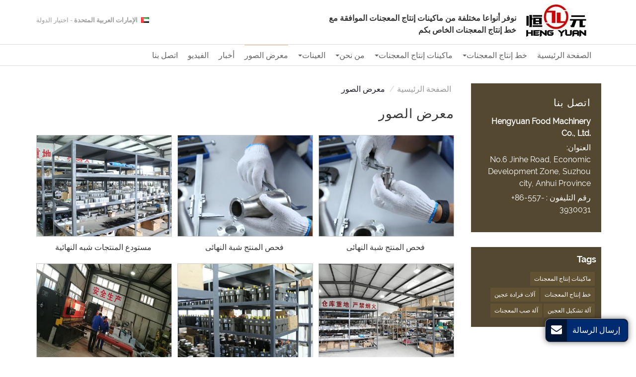

--- FILE ---
content_type: text/html
request_url: http://hyfoodmachines.com/gallery.html
body_size: 4974
content:
<!doctype html>
<html lang="AR">
<head>
<meta charset="utf-8">
<meta name="language" content="ar">
<meta name="referrer" content="always">
<meta name="viewport" content="width=device-width, initial-scale=1">   
<meta property="og:title" content="معرض الصور| مورد ماكينات إنتاج المعجنات | Hengyuan" />
<meta property="og:type" content="website" />
<meta property="og:url" content="http://hyfoodmachines.com/gallery.html" />
<meta property="og:description" content="تمتلك شركة Hengyuan خبرة تتعدى 10 سنوات فى تصنيع ماكينات إنتاج المعجنات، فتقدم شركة Hengyuan لعملاءها آلات لأنتاج المعجنات ذات جودة عالية وخط لإنتاج المعجنات" />

<title>معرض الصور| مورد ماكينات إنتاج المعجنات | Hengyuan</title>
<meta name="keywords" content="ماكينات إنتاج المعجنات, خط إنتاج المعجنات, آلات فرادة عجين , آلة تشكيل العجين, آلة صب المعجنات" />
<meta name="description" content="تمتلك شركة Hengyuan خبرة تتعدى 10 سنوات فى تصنيع ماكينات إنتاج المعجنات، فتقدم شركة Hengyuan لعملاءها آلات لأنتاج المعجنات ذات جودة عالية وخط لإنتاج المعجنات" /> 
<link rel="alternate" type="application/rss+xml" href="/sitemap.xml" />
<link rel="alternate" type="application/rss+xml" href="/rss.xml" />
<link type="text/css" href="bootstrap-3.3.4/css/bootstrap.min.css" rel="stylesheet" />
<link type="text/css" href="css/font-awesome.min.css" rel="stylesheet" />
<link type="text/css" href="css/responsive.css" rel="stylesheet" />
<link type="text/css" href="css/magnific-popup.css" rel="stylesheet"/> 
<link type="text/css" href="css/slider.css" rel="stylesheet"/>
<link type="text/css" href="videojs/videocss.css" rel="stylesheet"/>
<link rel="stylesheet" href="http://etwvideoae5.com/js/hls/plyr.css">
<meta http-equiv="x-dns-prefetch-control" content="on" />
<link rel="dns-prefetch" href="http://etwsa17.com" /> 
</head>

<body>
<div class="gridContainer clearfix">
  <div id="header">
    <div id="headerin">
 <div id="etw_logo"><a href="index.html"><img src="images/logo.jpg" alt="Hengyuan Food Machinery Co., Ltd." /></a><span>نوفر أنواعا مختلفة من ماكينات إنتاج المعجنات الموافقة مع
        خط إنتاج المعجنات الخاص بكم
        </span></div>      <div id="etw_language" onClick="showcountryselector();"> <img src="flag/ae.jpg" /> <a href="#"><strong>الإمارات العربية المتحدة</strong> - اختيار الدولة</a> </div>
    </div> 
    <div class="clear"></div> 
    <div class="top-nav">
      <nav class="navbar navbar-default">
        <div class="container-fluid">
          <div class="navbar-header">
            <button type="button" class="navbar-toggle collapsed" data-toggle="collapse" data-target="#bs-example-navbar-collapse-1" aria-expanded="false">
            <div class="icon-reorder"></div>
            </button>
          </div>
          <div class="collapse navbar-collapse" id="bs-example-navbar-collapse-1">
            <ul class="nav navbar-nav">
              <li><a href="/">الصفحة الرئيسية</a></li>
              <li class="dropdown"><a href="1-food-processing-line.html" class="dropdown-toggle" data-toggle="dropdown" role="button" aria-haspopup="true" aria-expanded="false">خط إنتاج المعجنات<span class="caret"></span></a>
               <ul class="dropdown-menu row" id="menu-items">  
               
               </ul>
              </li>   
              <li class="dropdown"><a href="2-food-machines.html" class="dropdown-toggle" data-toggle="dropdown" role="button" aria-haspopup="true" aria-expanded="false">ماكينات إنتاج المعجنات<span class="caret"></span></a> 
<ul class="dropdown-menu row" id="menu-items1"> 
 </ul>
              </li>   <li class="dropdown"><a href="what-we-do.html" class="dropdown-toggle" data-toggle="dropdown" role="button" aria-haspopup="true" aria-expanded="false">من نحن<span class="caret"></span></a>
               <ul class="dropdown-menu" > 
              <li><a href="what-we-do.html">ماذا نفعل</a></li>
              <li><a href="certificate.html">الشهادات</a></li> 
             
</ul>
              </li>  
              <li class="dropdown"><a href="examples.html" class="dropdown-toggle" data-toggle="dropdown" role="button" aria-haspopup="true" aria-expanded="false">العينات<span class="caret"></span></a>
               <ul class="dropdown-menu" > 
              <li><a href="ethiopian-bread-bun-production-line.html">اشترى الزبون الإثيوبي خط إنتاج الخبز</a></li>
              <li><a href="philippine-pizza-forming-bakery-line.html">اشترى العميل الفلبيني خط إنتاج الخبز</a></li>
              <li><a href="mongolian-pastry-making-machine.html">اشترى الزبون المنغولي ماكينة صنع المعجنات المورقة</a></li>
              <li><a href="shanghai-steamed-bun-machine-line.html">اشترى العميل من شانغهاي خط إنتاج الخبز الصيني المحشي</a></li> 
             </ul>
              </li>  
              <li><a href="gallery.html" class="dq">معرض الصور</a></li>  
              <li><a href="exhibition.html">أخبار</a></li> 
              <li><a href="video.html">الفيديو</a></li>
<li><a href="contact.html">اتصل بنا</a></li>
            </ul>
          </div>
        </div>
      </nav>
    </div>
    <div class="clear"></div>
  </div>
  <div class="clear"></div>  
  <div id="container">   
    <div id="etw_content">
    
    <div id="etw_right">
        <div id="etw_producttitle">
          <ol>
            <li><a href="index.html">الصفحة الرئيسية</a></li> 
            <li>معرض الصور</li>
          </ol>
        </div>
        <div class="clear"></div>
        <div id="etw_instruction">  
          <div class="js-gallery-wrap">  
            <content>   
<div class="etw_hometitle"><div itemprop="name">معرض الصور</div></div>  
<div class="etw_photo etw_pic3">
<ul> 

 <li><figure><a href="about/gallery_21.jpg"><img title="فحص المنتج شبة النهائى" src="about/gallery_21b.jpg" /></a></figure><span>فحص المنتج شبة النهائى</span></li>
 <li><figure><a href="about/gallery_22.jpg"><img title="فحص المنتج شبة النهائى" src="about/gallery_22b.jpg" /></a></figure><span>فحص المنتج شبة النهائى</span></li>

 <li><figure><a href="about/gallery_04.jpg"><img title="مستودع المنتجات شبه النهائية" src="about/gallery_04b.jpg" /></a></figure><span>مستودع المنتجات شبه النهائية</span></li> 
 <li><figure><a href="about/gallery_05.jpg"><img title="مستودع المنتجات شبه النهائية" src="about/gallery_05b.jpg" /></a></figure><span>مستودع المنتجات شبه النهائية</span></li> 
 <li><figure><a href="about/gallery_06.jpg"><img title="مستودع المنتجات شبه النهائية" src="about/gallery_06b.jpg" /></a></figure><span>مستودع المنتجات شبه النهائية</span></li> 

 <li><figure><a href="about/gallery_03.jpg"><img title="معدات الإنتاج" src="about/gallery_03b.jpg" /></a></figure><span>معدات الإنتاج</span></li> 
  <li><figure><a href="about/gallery_07.jpg"><img title="تجميع وتركيب المنتجات" src="about/gallery_07b.jpg" /></a></figure><span>تجميع وتركيب المنتجات</span></li> 
 <li><figure><a href="about/gallery_23.jpg"><img title="تجميع وتركيب المنتجات" src="about/gallery_23b.jpg" /></a></figure><span>تجميع وتركيب المنتجات</span></li>
 <li><figure><a href="about/gallery_24.jpg"><img title="تجميع وتركيب المنتجات" src="about/gallery_24b.jpg" /></a></figure><span>تجميع وتركيب المنتجات</span></li>
 <li><figure><a href="about/gallery_08.jpg"><img title="صالة عرض المنتجات" src="about/gallery_08b.jpg" /></a></figure><span>صالة عرض المنتجات</span></li> 
 <li><figure><a href="about/gallery_09.jpg"><img title="صالة عرض المنتجات" src="about/gallery_09b.jpg" /></a></figure><span>صالة عرض المنتجات</span></li> 
 <li><figure><a href="about/gallery_10.jpg"><img title="صالة عرض المنتجات" src="about/gallery_10b.jpg" /></a></figure><span>صالة عرض المنتجات</span></li> 
 <li><figure><a href="about/gallery_11.jpg"><img title="صالة عرض المنتجات" src="about/gallery_11b.jpg" /></a></figure><span>صالة عرض المنتجات</span></li> 
<li><figure><a href="about/gallery_12.jpg"><img title="التحميل للشحن" src="about/gallery_12b.jpg" /></a></figure><span>التحميل للشحن</span></li> 
 <li><figure><a href="about/gallery_13.jpg"><img title="التحميل للشحن" src="about/gallery_13b.jpg" /></a></figure><span>التحميل للشحن</span></li> 

 <li><figure><a href="about/gallery_01.jpg"><img title="المكتب" src="about/gallery_01b.jpg" /></a></figure><span>المكتب</span></li> 
 <li><figure><a href="about/gallery_02.jpg"><img title="المكتب" src="about/gallery_02b.jpg" /></a></figure><span>المكتب</span></li> 
 <li><figure><a href="about/gallery_14.jpg"><img title="صور لمجموعة من العملاء الأجانب" src="about/gallery_14b.jpg" /></a></figure><span>صور لمجموعة من العملاء الأجانب</span></li> 
 <li><figure><a href="about/gallery_15.jpg"><img title="صور لمجموعة من العملاء الأجانب" src="about/gallery_15b.jpg" /></a></figure><span>صور لمجموعة من العملاء الأجانب</span></li>
 <li><figure><a href="about/gallery_16.jpg"><img title="المعرض" src="about/gallery_16b.jpg" /></a></figure><span>المعرض</span></li>
 <li><figure><a href="about/gallery_17.jpg"><img title="المعرض" src="about/gallery_17b.jpg" /></a></figure><span>المعرض</span></li>
 <li><figure><a href="about/gallery_18.jpg"><img title="المعرض" src="about/gallery_18b.jpg" /></a></figure><span>المعرض</span></li>
 <li><figure><a href="about/gallery_19.jpg"><img title="المعرض" src="about/gallery_19b.jpg" /></a></figure><span>المعرض</span></li>
 <li><figure><a href="about/gallery_20.jpg"><img title="المعرض" src="about/gallery_20b.jpg" /></a></figure><span>المعرض</span></li>
</ul>
 </div>
     
            </content>
          </div>
        </div>
      </div>
    <div id="etw_sidebar"> 
    <div class="etw_contactin">  
    <div class="etw_hometitle"><a href="contact.html">اتصل بنا</a></div>
    <div class="etw_contact">
    <p class="c_name"><strong dir="ltr">Hengyuan Food Machinery Co., Ltd.</strong></p> 
    <p> العنوان: <br> No.6 Jinhe Road, Economic Development Zone, Suzhou city, Anhui Province</p>

<p>رقم التليفون : <a href="tel:+86-557-3930031" dir="ltr">+86-557-3930031</a></p>

   </div> 
    </div>
  <div class="clear"></div>    
       <div id="tags"><div id="tags_title">Tags</div><a class="tags_1">ماكينات إنتاج المعجنات</a><a class="tags_2"> خط إنتاج المعجنات</a><a class="tags_3"> آلات فرادة عجين </a><a class="tags_4"> آلة تشكيل العجين</a><a class="tags_5"> آلة صب المعجنات</a></div>
    </div>
    <div class="clear"></div> 
  </div>    
    <div class="clear"></div> 
  </div>
  <div class="clear" id="etwclear"></div>
  <div id="footer">
    <div id="etw_footin"> 
      <div id="etw_homefooter"><a href="index.html">الصفحة الرئيسية</a>  <a href="1-food-processing-line.html">خط إنتاج المعجنات</a>  <a href="2-food-machines.html">ماكينات إنتاج المعجنات</a>  <a href="what-we-do.html">من نحن</a> <a href="examples.html">العينات</a>  <a href="gallery.html">معرض الصور</a> <a href="exhibition.html">أخبار</a><a href="video.html">الفيديو</a> <a href="contact.html">اتصل بنا</a></div>
      <div class="clear"></div>
      <div class="bottomlogo"><img src="images/bottombg.jpg" /></div> <div class="clear"></div>
      </div>
      <div id="otherlink"></div>
      <div class="clear"></div>
      <div id="etw_coper">
        <coperright><a id="coper" title="Supported by ETW International Inc. USA" target="blank" href="http://www.etwinternational.com/">Supported by ETW International Inc. USA</a></coperright>
    </div>
      <div class="clear"></div>
  </div>
</div>
<script type="text/javascript" src="http://etwsa17.com/public/static/js/jquery-1.10.0.min.js"></script>  
<script type="text/javascript" src="bootstrap-3.3.4/js/bootstrap.min.js"></script> 
<script type="text/javascript">
var chat_param = new Object();
chat_param.jsqid = 20220; //计数器编号，务必改成对应客户的计数器号
chat_param.chatid = 6859; //询盘编号，务必改成对应客户的询盘号
chat_param.lan = 'ae'; //语言
chat_param.ShowFooterIcon = 1; //1, 文字显示方式,不等于1, 图片显示方式
chat_param.rssUrl = 'rss.xml'; //RSS链接, 默认为: add/rss
chat_param.sitemapUrl = 'sitemap.html'; //sitemap链接, 默认为: add/sitemap
jQuery(document).ready(function() {
    jQuery.getScript('http://etwsa17.com/serverFile/chat/2015/chat.2015.js',function() {
        jQuery.getScript('http://etwsa17.com/serverFile/chat/2015/top.2015.js',function() {
            etw_init(chat_param);
            SetInquiryForm('floatchatiframe2011', '90%', '500');
            Get_Google_Analytics('UA-127418269-2');
            jQuery.getScript("https://etwinternational.ae/public/world/js/etwcloudglobe.min.js",function() {
                chat_param.title = "اختيار دولتكم"; //标题
                ETWCountrySelector(chat_param);
            });
        })
    })
});
</script>
<script type="text/javascript" src="http://etwsa17.com/public/static/js/vue.min.js"></script>
<script type="text/javascript" src="http://etwsa17.com/public/static/js/etw_public_data.js"></script>
<script type="text/javascript" src="http://etwsa17.com/public/static/layer/layer.js"></script>
<script type="text/javascript">
    //展会
	//var chat_param = new Object(); 
	chat_param.width = 300; //弹出层宽度
	chat_param.height = 350; //弹出层宽度
    Showexhdata(chat_param);
</script>  
<script type="text/javascript" src="js/jquery.magnific-popup.min.js"></script> 

<script type="text/javascript" src="js/comm.js"></script> 
<script type="text/javascript" src="http://etwsa17.com/public/static/js/md.js"></script>
<script type="text/javascript" src="js/jquery.magnific-popup.min.js"></script> 
<script src="http://etwvideoae5.com/js/hls/plyr.js"></script> 
<script src="http://etwvideoae5.com/js/hls/hls.light.min.js"></script> 
<script src="http://etwvideoae5.com/js/hls/main.min.js"></script> 
<script type="text/javascript">
    jQuery(document).ready(function () {
      jQuery(".etw_video a,.home_video a").magnificPopup({
        mainClass: 'video_pop-up',
        items: {
          src: '<div id="my_video-wrap"><div class="inner_video-wrap"><video id="my_video" controls preload="auto"></video></div></div>',
          type: 'inline'
        },
        closeMarkup: '<button title="" type="button" class="mfp-close">&#215;</button>',
        fixedContentPos: true,
        closeOnBgClick: false,
        verticalFit: true,
        preloader: false,
        callbacks: {
          open: function () {
            etwvp.init('#my_video','ae/szhengyuan/products_ae','hyfoodmachines.com');
          },
          close: function () { 
          }
        }
      }); 
    });
  </script>   
 <script type="text/javascript" src="http://etwsa17.com/public/static/js/shield.js"></script>
 
 <script>
 ETWWebShield(chat_param);
 </script>
</body>
</html>


--- FILE ---
content_type: text/html; charset=UTF-8
request_url: https://etwinternational.ae/index.php?{web/api}/get_lan&chatid=6859&jsqid=20220&callback=countryselectordata
body_size: 271
content:
countryselectordata({"langlist":[{"website":"hyfoodmachine.com","name":"English","img":"us.jpg"},{"website":"hyfoodmachines.com","name":"\u0627\u0644\u0639\u0631\u0628\u064a\u0629","img":"ae.jpg"},{"website":"hyfoodmachine.my","name":"Bahasa Malaysia","img":"my.jpg"},{"website":"hyfood-machine.com","name":"\u0e20\u0e32\u0e29\u0e32\u0e44\u0e17\u0e22","img":"th.jpg"},{"website":"hyfoodmachine.id","name":"Indonesia","img":"ind.jpg"}]})

--- FILE ---
content_type: text/css
request_url: http://hyfoodmachines.com/css/responsive.css
body_size: 13154
content:
@charset "utf-8";
@font-face{font-weight:400;font-style:normal;font-family:fontawesome;src:url(//:) format("no404"),url(../font-awesome/fontawesome-webfont.woff) format("woff"),url(../font-awesome/fontawesome-webfont.ttf) format("truetype")}  

@font-face{font-weight:400;font-style:normal;font-family:Raleway Bold;src:url(//:) format("no404"),url(../font/Raleway-Bold.woff) format("woff"),url(../font/Raleway-Bold.ttf) format("truetype")} 
@font-face{font-weight:400;font-style:normal;font-family:Raleway Regular;src:url(//:) format("no404"),url(../font/Raleway-Regular.woff) format("woff"),url(../font/Raleway-Regular.ttf) format("truetype")} 
@font-face{font-weight:400;font-style:normal;font-family:Raleway Medium;src:url(//:) format("no404"),url(../font/Raleway-Medium.woff) format("woff"),url(../font/Raleway-Medium.ttf) format("truetype")}   
@font-face{font-weight:400;font-style:normal;font-family:Montserrat Regular;src:url(//:) format("no404"),url(../font/Montserrat-Regular.woff) format("woff"),url(../font/Montserrat-Regular.ttf) format("truetype")}  

/*base*/
img,object{max-width:100%}
img{-ms-interpolation-mode:bicubic;border:0}
body{color:#363636;font-size:16px;line-height:24px;clear:both;font-family:Raleway Regular;background:#fff; direction:rtl;}
*,li,ol,ul{margin:0;padding:0}
li,ol,ul{float:right;list-style:none}
a{color:#291d5a;blr:expression(this.onFocus=this.blur())}
a:hover{color:#291d5a}
a:focus{outline:0}
a,a:focus,a:hover{text-decoration:none}
.clear{clear:both;margin:0;padding:0;height:0;font-size:0;line-height:0;width:0}
h2{line-height:25px;padding:25px 0 20px 0;font-size:26px;color:#333; font-family:Raleway Bold;margin:0; letter-spacing:1px}
h2 span{display:block;font-size:18px;color:#888; padding-top:5px; font-family:Raleway Regular; text-transform:none}
h3{display:block;margin:0;padding:0;font-size:16px;line-height:20px;color:#888; font-family:Raleway Bold;  padding-bottom:20px;} 

.etw_hometitle{line-height:25px;padding:25px 0 20px 0;font-size:26px;color:#333; font-family:Raleway Bold; letter-spacing:1px}
.table{margin:5px 0 0;width:100%}
.table-responsive{margin-bottom:30px}
table,td{border:1px solid #ccc!important}
.table>tbody>tr{background-color:#fff}
.table>tbody>tr:nth-of-type(odd){background-color:#fff}
.table-hover>tbody>tr:hover,.table>tbody>tr:nth-of-type(odd):hover{background-color:#eee}
.table .top{ font-family: Raleway Medium!important;}
.table>tbody>tr>td{vertical-align:middle;padding:8px;}
.table img{display:block;margin:5px auto;max-width:120px; float:left}
.table>tbody>tr>td u.inquiry:after{ float:left;!important;  margin:2px 0!important}
p{margin:0;padding:0 0 16px}
#chatbox{padding:0!important;border:none!important}
hr{border-top:1px dashed #ccc;margin:10px 0 15px;display:block;clear:both} 
inquiry,u.inquiry {text-decoration: none; color:#666}
u.inquiry:after{content:"INQUIRY"; display:inline-block;background:#236fc3;border-radius: 2px;color:#fff;text-align: center;line-height: 1;padding:4px 10px;font-size: 12px; margin:0; float:left}
u.inquiry:hover:after{ background:#f20000} 
#etw_top{position:fixed;width:45px;height:45px;left:35px;bottom:150px;text-align:center;border-radius:4px;background:rgba(227,6,19,.9);z-index:100;cursor:pointer; color:#fff; font-weight:700; line-height:35px;padding-top:10px;}
#etw_top a{color:#fff} 
#etw_top:hover{padding-top:8px; transition:all ease-in-out .3s;-moz-transition:all ease-in-out .3s;-webkit-transition:all ease-in-out .3s;-o-transition:all ease-in-out .3s;-ms-transition:all ease-in-out .3s;background:#000; } 
.review{font-size:16px;color:#291d5a}
.top{ padding-top:15px;} 
.tops{ padding:10px 0 0 0;} 
.brief,.relatednames{width:100%;margin:15px 0;overflow:hidden;color:#999;font-size:13px;line-height:20px}   
.brief{ margin:5px 0 0 0}
.brief strong{ display:inline-block; color:#555;font-size:16px; padding-right:5px; font-family:Open Sans Bold; font-weight:400}
a.link{display:inline-block; color:#544832; text-decoration:underline; padding:10px 0}
a.link:hover{text-decoration:none}
.center{ display:block; padding-left:15%}
b{ display:block; font-family:Raleway Bold; color:#000; font-weight:400; font-size:18px; padding-top:5px;}
.advisory{ margin-bottom:15px;}
.advisory span{ display:inline-block; margin-left:15px; color:#f00; font-size:14px;}
.etw_right{ width:30%; height:auto; float:left; margin:35px 4% 0 0}
.etw_right ul,.etw_right ul li{ width:100%}
.etw_right ul li a{ display:block; border:1px #ccc solid; margin:10px 0 10px 0}
.etw_right ul li a:hover{ border:1px #000 solid}

/*header*/ 
#header{width:100%;height:auto;margin:0 auto;position:fixed; background:#fff; z-index:1; top:0; left:0; right:0; border-bottom:1px #dbdbdb solid} 
#headerin{width:100%;height:auto;margin:0 auto; max-width:1140px;} 
#etw_logo{width: 600px; height:89px;float:right;}
#etw_logo a{display: block;float: right;margin-right: 30px;margin-left: 20px;}
#etw_logo img{width: 121px;}
#etw_logo span{margin-top: 25px; display:block;margin-left:30px;font-weight:600;overflow: hidden;}
#etw_language{width:260px;float:left;text-align:left;margin:28px 0 0;}
#etw_language a{color:#9c9c9c;line-height:12px;padding:0 3px 0 3px;font-size:13px;display:inline-block; text-transform:uppercase}
#etw_language a strong{font-size:13px}
#etw_language a:hover{color:#e30613;}
.top-nav{width:100%; float:right; text-align:left; border-top:1px #dbdbdb solid;}
.container-fluid{ padding:0; max-width:1140px;}
.navbar,.navbar-default,.navbar-default .navbar-collapse,.navbar-header,.navbar-nav{background:0;border:0;min-height:inherit;padding:0;margin:0;width:100%}
.navbar-default .navbar-nav li{width:auto;float:right;display:inline-block;}
.navbar-default .navbar-nav>li>a{ padding:10px 0; color:#666; margin-right:20px; border-top:2px #fff solid;font-family:Montserrat Regular;}  
.navbar-default .dropdown-menu{z-index:1000;min-width:240px!important; left:-10px; padding-bottom:10px; }
.dropdown-menu>li>a{white-space:normal!important}
.navbar-default .dropdown-menu li{width:100%;display:block;margin:0} 
.navbar-default .navbar-nav .caret{margin:0 0 2px 0}
.navbar-default .dropdown-menu li a{font-size:14px;padding:12px 20px 12px 18px;color:#363636;line-height:20px; border-bottom:1px #dedede solid;text-align:right;}
.navbar-default .dropdown-menu li:last-child a{border-bottom:none;}
.navbar-default .dropdown-menu li a.sechildren{font-size:14px;padding-left:30px;color:#888}  

.navbar-default .row{ width:380px; left:-68px;} 
.navbar-default .row li{ display:block; width:100%; float:left; padding:8px 20px 10px 10px; border-bottom:1px #dedede dashed; }  
.navbar-default .row li:last-child{border-bottom:none;}
.navbar-default .row li a{ display:block; padding:0; border:none}  
.navbar-default .row li img{ width:20%; float:right;} 
.navbar-default .row li span{ display:block; width:75%; float:left;  font-size:16px; color:#000; line-height:20px; padding:15px 0px 0 0; font-family:Raleway Regular}

.navbar-default .navbar-nav li a.dq,.navbar-default .navbar-nav li a:hover{background:none;color:#666; border-top:2px #e8dac0 solid}
.navbar-default .dropdown-menu li a.dq,.navbar-default .dropdown-menu li a:hover,.navbar-default .dropdown-menu li a.dq span,.navbar-default .dropdown-menu li a:hover span{color:#d20001; background:none; border-top:none;}
.navbar-default .navbar-nav>.open>a,.navbar-default .navbar-nav>.open>a:focus,.navbar-default .navbar-nav>.open>a:hover{color:#666; border-top:2px #e8dac0 solid;background:none;}
.navbar-brand{display:none}   

/*banner*/
#etw_banner{width:100%;height:auto;margin:0 auto;text-align:center; position:relative} 
#etw_banner img{ width:100%; text-align:center; display:block;}
.banner_txt{position:absolute; width:100%;margin:0 auto;left:0;right:0;bottom:12%; text-align:left; max-width:1140px;}
.banner_txt h2{font-size:32px; line-height:38px; color:#000; text-align:right; width:680px; float:left; font-family:Raleway Bold;}   


/*video*/
.etw_video{width:23%;overflow:hidden;position:relative;margin:0 auto 20px;float:right;height:130px;background:url(../images/video.jpg) no-repeat center;background-size:cover; border:1px #b7b2b2 solid;}
.etw_video a{top:0;font-size:22px;position:absolute;left:0;right:0;margin:auto;text-align:center;width:48px;height:48px;bottom:0}
.etw_video a span{padding:16px 0 0 4px;display:block;text-align:center;margin:0 auto;color:#e30613;font-size:16px; border-radius:50%;width:100%;height:100%;transition:all ease-in-out .3s;-moz-transition:all ease-in-out .3s;-webkit-transition:all ease-in-out .3s;-o-transition:all ease-in-out .3s;-ms-transition:all ease-in-out .3s; font-family:fontawesome; background:#fff}
.etw_video img{max-width:150%}
.etw_video a:hover span{color:#fff; background:#e30613}
.etw_video:hover:before{width:100%;height:100%;left:0;top:0;background:rgba(0,0,0,.3);border-color:transparent;transition:all ease-in-out .3s;-moz-transition:all ease-in-out .3s;-webkit-transition:all ease-in-out .3s;-o-transition:all ease-in-out .3s;-ms-transition:all ease-in-out .3s}
.home_video{ margin:0 0 0 3%; height:188px; width:28.7%; float:right; background:url(../images/video.jpg) no-repeat center; background-size:cover; display:block}
.video1{background:url(../images/video1.jpg) no-repeat center;background-size:cover}
.video2{background:url(../images/video2.jpg) no-repeat center;background-size:cover}
.video3{background:url(../images/video3.jpg) no-repeat center;background-size:cover} 
.video4{background:url(../images/video4.jpg) no-repeat center;background-size:cover} 
.video5{background:url(../images/video5.jpg) no-repeat center;background-size:cover} 
.video6{background:url(../images/video6.jpg) no-repeat center;background-size:cover}  
.video7{background:url(../images/video7.jpg) no-repeat center;background-size:cover} 
.video8{background:url(../images/video8.jpg) no-repeat center;background-size:cover} 
.video9{background:url(../images/video9.jpg) no-repeat center;background-size:cover} 
.video10{background:url(../images/video10.jpg) no-repeat center;background-size:cover} 
.video11{background:url(../images/video11.jpg) no-repeat center;background-size:cover} 

.videoall ul li{width:32%;float:right;margin:15px 0 5px 2%;}
.videoall ul li a{display:block;text-align:center;}
.videoall ul li:nth-child(3n){margin:15px 0px 5px;margin-right: 0}
.videoall ul li:nth-child(3n+1){clear: both;}
.videoall ul li a span{display:block;margin-bottom:10px;}
.videoall ul li a span{border:1px solid #999;display:block;position:relative;color:#fff;font-size:26px;}
.videoall ul li a span:before{border-radius:50%;font-family:fontawesome;top:50%;left:50%;transform:translate(-50%,-50%);position:absolute;content:"\f04b";width:50px;height:50px;padding:15px 0 0 7px; color:#544831; background:#fff}
.videoall ul li a span:hover:before{background:#544831;color:#fff;}

.videolayout{position:relative;}
.videolayout img{position:absolute;top:0;left:0;z-index:1}
  
.company_txt{ width:96%; margin:0 auto; max-width:1140px; padding:35px 0 20px 0;} 
.company_txt h2{font-size:22px; line-height:25px; color:#000; text-align:right;  font-family:Raleway Bold; padding:0; margin:0 0 10px 0}  
.company_txt p{color:#5c5c5c;padding-top:3px;}   
 
/*index*/ 
#container{width:100%;margin:0 auto; margin-top:133px; background:#fff}  
#etw_mainbody{width:100%;margin:0 auto;background:#e8dac0;}  
#etw_content{width:94%; margin:0 auto; padding:35px 0; clear:both; max-width:1140px;}
#etw_right{width:74%;float:left}
#etw_sidebar{width:23%;float:right;}
#etw_sidebar .etw_hometitle{line-height:22px; font-size:20px; color:#fff; font-family:Raleway Bold; padding:0 0 10px 0}
#etw_sidebar .etw_hometitle a{color:#fff;display:block;} 
#etw_sidebar .etw_hometitle:hover a{color:#fbd388;} 

#etw_productlist{width:100%; overflow:hidden; margin-bottom:30px; background:#544831; padding:30px 8% 15px 8%}
#etw_productlist ul,#etw_productlist ul li,#etw_productlist ul li ol,#etw_productlist ul li ol li,#etw_productlist ul li ol li ol,#etw_productlist ul li ol li ol li{ display:block; width:100%;}
#etw_productlist ul>li>a{display:block; color:#fff; padding:8px 0px 8px 15px;border-top:1px #e8dac0 solid} 
#etw_productlist ul>li:nth-child(1) a{border-top:0}  
#etw_productlist ul li ol{padding:5px 0 10px 0;border-top:1px #e8dac0 solid}
#etw_productlist ul li ol li a{color:#fff; display:block; line-height:18px; padding:5px 15px 5px 10px; font-size:15px; position:relative} 
#etw_productlist ul li ol li a:before{position:absolute; content:"\f104"; font-size:13px; color:#fff; right:3px; top:7px;font-family: FontAwesome; font-weight:bold} 
#etw_productlist ul li a:hover,#etw_productlist ul li a.dq{color:#fbd388;} 
#etw_productlist ul li ol li a.dq:before,#etw_productlist ul li ol li a:hover:before{color:#fbd388;}

.etw_contactin{width:100%; overflow:hidden; margin-bottom:30px; padding:28px 8%; background:#544831}
.etw_contact{width:100%;float:left;color:#fff;padding-top:5px;} 
.etw_contact p{ margin:0; padding:0 0 5px 0; display:block}
.etw_contact p a{color:#fff}
.etw_contact p a:hover{color:#fbd388}
.qrcode{ margin-top:10px; border:4px #fff solid; width:140px; height:140px; border-radius:5px;} 
.share{width:46%;margin:0;overflow:hidden; text-align:center; max-width:360px;}
.share a{background:#fff;text-align:center;margin:0 10px 5px 0;width:40px;display:block;float:left; height:40px;line-height:27px;color:#000;font-size:16px;position:relative;cursor:pointer; border:2px #bba783 solid; border-radius:50%}
.share a:hover{background:#a28d68;color:#544831}  

.share1{width:17%;margin:0;overflow:hidden; text-align:center; }
.share1 a{background:#fff;text-align:center;margin:0 10px 5px 0;width:40px;display:block;float:left; height:40px;line-height:27px;color:#000;font-size:16px;position:relative;cursor:pointer; border:2px #bba783 solid; border-radius:50%}
.share1 a:hover{background:#a28d68;color:#544831}    

/*tags*/
#tags{margin:0; background:#fff; padding:15px 10px; background:#544831}
#tags_title{line-height:20px; font-size:18px; color:#fff; padding:0 0 15px; font-family:Raleway Bold;}
#tags a{padding:8px;margin:0 3px 4px 0;color:#fff;display:inline-block;line-height:1;font-size:12px; background:#625234}
#tags a:hover{ background:#fff;color:#666;}  

#mainpro .etw_hometitle,#mainpro .etw_hometitles{line-height:28px; font-size:18px; color:#544831; padding:0 0 15px 0; margin:0; background:url(../images/line.png) bottom repeat-x; display:inline-block; width:auto; font-family:Raleway Regular; margin:38px 0 15px 0}
#mainpro .etw_hometitle a,#mainpro .etw_hometitles a{color:#544831; }
#mainpro .etw_hometitle a:hover,#mainpro .etw_hometitles a:hover{ color:#000}
#mainpro p{ line-height:22px; font-size:14px; color:#544831; padding-bottom:30px;}
#mainpro{ width:100%; float:left; position:relative} 
#mainpro:before{ position:absolute; content:""; width:225px; height:191px; background:url(../images/food_element.png) top right no-repeat; left:-74px; top:-97px;}
.mainpro:before{ position:absolute; content:""; width:225px; height:155px; background:url(../images/pizza.png) top right no-repeat !important; left:-74px; top:-65px!important;}
#mainpro ul{ width:100%;} 
#mainpro ul>li{width:48.5%;margin:0 0 30px 3%;} 
#mainpro ul>li:nth-child(2n){ margin-left:0}
#mainpro ul>li:nth-child(2n+1){ clear:both;}
#mainpro ul li ol{width:100%} 
#mainpro ul li ol li.product_img{width:100%;overflow:hidden}
#mainpro ul li ol li.product_img a{position:relative;display:block;width:100%}
#mainpro ul li ol li.product_img a:before{position:absolute;content:'';background:0;width:0;height:0;left:50%;top:50%}
#mainpro ul li ol li.product_img img{display:block;margin:0 auto}
#mainpro ul>li>ol>li.product_con{width:100%; height:auto; float:right; text-align:right;} 
#mainpro ul>li>ol>li.product_con a{color:#010101; display:block; font-family:Raleway Medium; margin-top:20px; padding:0px 20px 0px 0px; position:relative}  
#mainpro ul>li>ol>li.product_con a:before{ position:absolute; content:""; width:4px; height:100%; right:0; top:0; background:#544831;}
#mainpro ul>li:hover>ol>li.product_con a{color:#c36c31;}    
#mainpro ul>li:hover>ol>li.product_con a:before {background:#c36c31;}   
#mainpro ul>li>ol:hover>li.product_img a:before{background:rgba(84,72,49,.3);width:100%;height:100%;top:0;left:0;transition:all ease-in-out .5s;-moz-transition:all ease-in-out .5s;-webkit-transition:all ease-in-out .5s;-o-transition:all ease-in-out .5s;-ms-transition:all ease-in-out .5s}

.about_img{width:100%;overflow:hidden; margin-bottom:25px;}
.about_img ul{width:100%}
.about_img>ul>li:first-child{width:88%;margin:0 0 3px 2%; position:relative}
.about_img>ul>li:first-child>span{ position:absolute; content:""; color:#fff; left:4px; bottom:4px; background:rgba(0,0,0,.4); padding:20px 5%; width:60%}
.about_img>ul>li:last-child{width:10%}
.about_img>ul>li:last-child>ol{width:100%}
.about_img>ul>li:last-child>ol>li{width:100%;margin-bottom:10px}
.about_img ul li a img{width:100%; border:1px solid #ccc;padding:3px;}
.about_img ul li a:hover img{border-color:#2c3e50}

.etw_process{ width:100%; height:auto; float:left; padding:12px 0 25px 0;}
.etw_process ul{ width:100%; height:auto; float:left;}
.etw_process ul li{ width:100%; height:auto; float:left; padding:0 0 60px 0; position:relative}
.etw_process ul li:last-child{ padding:0}
.etw_process ul li:before{ position:absolute; content:""; width:1px; height:100%; background:#544830; left:50%; top:0;}
.etw_process ul li ol{ width:100%; background:#fcf5e8; position:relative}
.etw_process ul li ol:before{ position:absolute; content:"\f063"; width:30px; height:30px; background:#544830; left:48.2%; bottom:-36%;  border-radius:50%; color:#fff; font-family:FontAwesome; text-align:center; line-height:30px;}
.etw_process ul li:last-child ol:before{ content:normal}
.etw_process ul li ol img{ width:20%; float:right;}
.etw_process ul li ol p{ width:80%; float:right; padding:6% 3% 0 3%; color:#282828}

#about{ width:100%; height:auto; float:left; padding-bottom:20px;}
#about .img_left{ width:20%; float:left; margin:15px 3% 10px 0}
#about p{ width:77%; float:left; font-size:14px; line-height:22px;}

.more{ width:auto; float:right; margin-top:-15px;}
.more a{ display:block; color:#d20001; text-align:right;}
.more a:hover{ text-decoration:underline}

/*Quick list*/ 
#etw_producttitle{margin:0 auto;height:auto;color:#1f1d29;}
#etw_producttitle a{color:#999;padding-right:6px}
#etw_producttitle li{display:inline-block}
#etw_producttitle li+li::before{padding:0 5px;color:#ccc;content:"/\00a0"}
#etw_producttitle a:hover{color:#f20000}
#etw_producttitle small{display:inline}
#etw_instruction{width:100%;height:auto;overflow:hidden}
#etw_instruction strong{  color:#363636;}

/*about*/ 
.about_info,.about_info ul{width:100%;height:auto;overflow:hidden}
.about_info ul  li{ width:48.5%; height:auto; float:left; margin:0 3% 30px 0}
.about_info ul  li:nth-child(2n){ margin-right:0}
.about_info ul  li:nth-child(2n+1){ clear:both;}
.about_info ul li ol,.about_info ul li ol li{width:100%; margin:0} 
.about_info ul li ol li.product_img{width:100%; text-align:center; overflow:hidden; display:block;} 
.about_info ul li ol li.product_img img{width:100%; border:1px #ccc solid;transition:all ease-in-out .4s;-moz-transition:all ease-in-out .4s;-webkit-transition:all ease-in-out .4s;-o-transition:all ease-in-out .4s;-ms-transition:all ease-in-out .4s} 
.about_info ul li ol li.product_img img:hover{transform:scale(1.1);-moz-transform:scale(1.1);-webkit-transform:scale(1.1);-ms-transform:scale(1.1);-o-transform:scale(1.1)}
.about_info ul>li>ol>li.product_con{width:100%; height:auto; float:left; text-align:center; padding:10px 15px 25px 15px; border:1px #ccc solid; border-top:none} 
.about_info ul>li>ol>li.product_con>a{color:#434343; font-size:15px; display: block; text-align:center; line-height:22px; font-family:Montserrat Bold;}  
.about_info ul>li:hover>ol>li.product_con a{color:#fe0002;}   
.about_info ul>li>ol>li.product_con>a.more{ color:#434343; border:1px #434343 solid; width:35px; height:35px; line-height:35px; text-decoration:none; margin:18px auto 0; padding:0; border-radius:50%}
.about_info ul>li:hover>ol>li.product_con>a.more{ color:#fe0002; border:1px #fe0002 solid;}
 

/*Products*/
.protitle{font-size:14px;color:#fff;margin:15px 0; line-height:24px; font-family:Montserrat Bold; position:relative;}  
.protitle:before{position: absolute; content:""; background:#999; width:85%; height:1px; left:0; top:58%;}  
.protitle:after{position: absolute; content:""; background:#999; width:75%; height:1px; left:0; top:45%;} 
.protitle span{ display:inline-block; width:auto; padding:2px 15px; position:relative; color:#fff; z-index:1}
.protitle span:before{ position:absolute; content:""; width:100%; height:100%; left:0; top:0; background:#da0000; transform: skew(15deg); -webkit-transform: skew(15deg); -moz-transform: skew(15deg); z-index:-1}
 
.protitles{line-height:28px; font-size:20px; color:#544831; padding:0 0 15px 0; margin:0; background:url(../images/line.jpg) bottom repeat-x; display:inline-block; width:auto; font-family:Raleway Medium; margin:15px 0}
.protitles a{color:#544831}
.protitles a:hover{color:#000}

ul.item{width:100%; padding-bottom:15px; float:none}
ul.item li{list-style:decimal;margin:6px 18px 4px 0px; line-height:22px;width:97%; float:none} 

.item1{ padding:8px 0 10px 0; float:none; width:auto; overflow:hidden}
.item1>li{ width:100%; line-height:18px; padding:0 0 8px 25px; position:relative;}
.item1>li::before{ position:absolute; content:"";  left:5px; top:5px; background:#c8101c; width:7px; height:7px; border-radius:50%;}

#etw_products{ width:100%; height:auto; float:left; padding-bottom:10px;}
#etw_products ul{ width:100%; height:auto; float:left;}
#etw_products ul>li{width:32%;margin:15px 2% 20px 0; position:relative; background:#eaeaea}
#etw_products ul>li:nth-child(3n){margin-right:0}
#etw_products ul>li:nth-child(3n+1){clear:both}
#etw_products ul>li a{ display:block; overflow:hidden; border:1px #dedede solid; }
#etw_products ul>li img{ width:100%; display:block; text-align:center;transition:all ease-in-out .3s;-moz-transition:all ease-in-out .3s;-webkit-transition:all ease-in-out .3s;-o-transition:all ease-in-out .3s;-ms-transition:all ease-in-out .3s;}
#etw_products ul>li span{ display:none; position:absolute; width:100%; left:0; bottom:0; padding:15px 30px 15px 15px; background:#c8101c; color:#fff; font-size:15px; font-family:Montserrat Bold; line-height:18px;}
#etw_products ul>li:hover span:before{ position:absolute; content:"\f0a9"; font-size:20px; color:#fff; font-family:fontawesome; right:15px; bottom:35%; display:block}
#etw_products ul>li:hover span{ display:block;}
#etw_products ul>li:hover img{transform:scale(1.12);-moz-transform:scale(1.12);-webkit-transform:scale(1.12);-ms-transform:scale(1.12);-o-transform:scale(1.12)}

.etw_products{width:100%;overflow:hidden; border-top:5px #ededed solid; padding:20px 0 10px 0;}
.etw_products ul{width:100%;}
.etw_products ul li ol{width:100%}
.etw_products ul>li{width:32%;margin:0 2% 35px 0}
.etw_products ul>li:nth-child(3n){margin-right:0}
.etw_products ul>li:nth-child(3n+1){clear:both}
.etw_products ul li ol li.product_img{width:100%;}
.etw_products ul li ol li.product_img img{width:100%;border:1px solid #dedede}  
.etw_products ul li ol li.product_con{width:100%;text-align:center}
.etw_products ul li ol li.product_con a{color:#585858;display:block;line-height:16px;font-size:13px;padding:8px 10px 5px 0;  font-family:Montserrat Semibold;}  
.etw_products ul li ol:hover li.product_con a{color:#e30613;}
.etw_products ul li ol:hover li.product_img img{border:5px solid #ededed; opacity:0.7; transition:.4s} 

.etw_product>a{ display:block; font-size:16px; font-family:Montserrat Bold; color:#202020; line-height:25px; padding:15px 0}
.etw_product>a:hover{ color:#e30613; text-decoration:underline;}
.etw_product{width:100%;overflow:hidden;}
.etw_product ul{width:100%;}
.etw_product ul li ol{width:100%}
.etw_product ul>li{width:32%;margin:0 2% 35px 0}
.etw_product ul>li:nth-child(3n){margin-right:0}
.etw_product ul>li:nth-child(3n+1){clear:both}
.etw_product ul li ol li.product_img{width:100%;}
.etw_product ul li ol li.product_img img{width:100%;border:1px solid #dedede}  
.etw_product ul li ol li.product_con{width:100%;text-align:center}
.etw_product ul li ol li.product_con a{color:#363636;display:block;line-height:16px;font-size:13px;padding:8px 10px 5px 0;}  
.etw_product ul li ol:hover li.product_con a{color:#e30613;}
.etw_product ul li ol:hover li.product_img img{border:5px solid #ededed; opacity:0.7; transition:.4s} 

.etw_products1{width:100%;overflow:hidden; padding-top:10px;}
.etw_products1 ul,.etw_products1 ul li ol{width:100%}
.etw_products1 ul>li{width:100%;height:auto;padding:5px 0 20px}
.etw_products1 ul li ol li.product_img{width:24%;height:auto;border:2px solid #ddd}
.etw_products1 ul li ol li.product_img img{width:100%}
.etw_products1 ul li ol li.product_img:hover {border:2px solid #666; opacity:0.7}
.etw_products1 ul li ol li.product_con{width:73%;height:auto;float:left;color:#666;line-height:22px}
.etw_products1 ul li ol li.product_con a{color:#544831;display:block;padding:0 0 5px 0; font-weight:bold; border-bottom:1px #eee solid; margin-bottom:8px;}
.etw_products1 ul li ol li.product_con a:hover{color:#f20000;  text-decoration:none}
.etw_products1 ul li ol li.product_con span{display:block; width:100%}   


/*etw_photo*/
.img_center{width:100%;clear:both;margin:6px auto 30px;text-align:center;font-size:15px;line-height:26px;border:1px solid #ddd; position:relative;}
.img_center img{display:block;margin:0 auto}
.img_center.whole{border:none} 
.img_center span{ display:inline-block; padding:10px 3%;}
.img_left,.img_right{width:48%;float:right;margin:8px 0 20px 2%;text-align:center;font-size:14px}
.img_left{float:left;margin:8px 2% 20px 0;width:32.5%;} 
.img_rights{margin:8px 0 20px 3%;float:right;width:32.5%;}
.img_left img,.img_right img,.img_rights img{border:1px solid #ccc;display:block;width:100%}
.img_left img:hover,.img_right img:hover,.img_rights img:hover{border:1px solid #291d5a}
.img_right span{font-size:14px;line-height:16px;display:block;margin-top:5px}
.img_right.swidth,.img_left.swidth{width:30%; margin-top:0} 
.img_right.swidth img,.img_left.swidth img{border:none}
.etw_photo{float:left;margin:5px 0;width:100%;height:auto}
.etw_photo ul{display:block;width:100%;height:auto}
.etw_photo ul li{display:block;margin:5px 0 15px 1%;text-align:center;}  
.etw_photo ul li span{ display:block; padding:5px 2% 0 2%} 
.etw_photo ul li p{text-align:left; padding:3px 15px 10px 0; line-height:20px}
.etw_photo ul li p strong{ display:block; padding:3px 0 8px 0; font-family:Arial, Helvetica, sans-serif; line-height:18px;}
.etw_photo ul li img{display:block;border:1px solid #ccc;width:99%;margin-bottom:5px}
.etw_photo ul li img:hover{border:1px solid #291d5a}
.etw_pic2 ul,.etw_pic3 ul,.etw_pic4 ul,.etw_pic5 ul,.etw_pic6 ul{margin:0}
.etw_pic2 ul li{width:49.5%}
.etw_pic3 ul li{width:32.66%}
.etw_pic4 ul li{width:24.25%}
.etw_pic5 ul li{width:19.2%}
.etw_pic6 ul li{width:15.66%}
.etw_pic2 ul li:nth-child(2n),.etw_pic3 ul li:nth-child(3n),.etw_pic4 ul li:nth-child(4n),.etw_pic5 ul li:nth-child(5n),.etw_pic6 ul li:nth-child(6n){margin-left:0}
.etw_pic2 ul li:nth-child(2n+1),.etw_pic3 ul li:nth-child(3n+1),.etw_pic4 ul li:nth-child(4n+1),.etw_pic5 ul li:nth-child(5n+1),.etw_pic6 ul li:nth-child(6n+1){clear:both}  

.etw_pic2 ul.twopic li:first-child{ width:73.8%}
.etw_pic2 ul.twopic li:last-child{ width:25.2%}

.etw_pic3 ul.threepic li:first-child{ width:56%}
.etw_pic3 ul.threepic li:nth-child(2),.etw_pic3 ul.threepic li:nth-child(3){ width:20.6%}

.con_all{ float:right}
.con_all a { background: #e11b24;color: #fff;padding: 2px 10px;display: inline-block;margin-bottom: 15px; border-radius: 2px;}
.con_all a:hover{ background:#005ba7;}

.etw_pdf{margin:0 auto; overflow:hidden;}
.etw_pdf a{ width:50%; font-size:14px; display:block; float:left; padding-left:20px; margin:3px 0; color:#474747; position:relative}
.etw_pdf a:before{content:"\f1c1"; font-family:fontawesome; font-size:16px; position:absolute; left:0; top:0; color:#d83d33;}
.etw_pdf a:hover{ color:#e67615; text-decoration:underline;}


.left_pic{ width:100%; height:auto; float:left; margin:5px 0 25px 0;}
.left_pics{ width:81%; height:auto; float:left;} 
.left_pics img{ width:100%; text-align:center; border:1px #ccc solid}
.left_pics img:hover{border:1px #999 solid}
.related_pic{ width:18%; height:auto; float:right;  text-align:center}
.related_pic img{ width:96%; height:auto; float:left; border:1px #ccc solid; margin:0 2% 8px 2%}
.related_pic img:hover{ border:1px #000 solid}


/*Contact us*/

#etw_contactin{width:54%;float:right;padding-top:15px}
#etw_contactin p a{color:#0058a9}
#etw_contactin p a:hover{color:#fe0002}
#etw_contactin p{line-height:24px} 
.indent{ padding-left:51px;}
#etw_contactin .indent1{ padding-right:84px;}
#etw_contactin #indent2{ padding-right:154px;}


.location{width: 54%;
height: auto;
float: right;}
#etw_set_feedback_form{overflow:hidden;margin:15px 0;height:auto;border:1px solid #ccc;background:#fff;text-align:center; width:42%; float:left; border-top-right-radius:8px; border-top-left-radius:8px;}
#etw_form_title{overflow:hidden;background:#f0f0f0;text-align:right;line-height:34px;border-bottom:1px solid #ccc;margin-bottom:12px;color:#666;font-family:Raleway Bold;text-transform:uppercase;font-size:18px;padding:2px 20px 0 0px}
#etw_form_title span{padding-left:5px}
#floatchatiframe2011{height:500px}

#etw_form{width:100%; margin-top:30px;}
#etw_form #etw_set_feedback_form{border-radius:5px;margin:0 3% 10px 0;width:48.5%;}
#etw_form #etw_form_title{padding:2px 20px 0 0px;}
#etw_form .etw_contactin{width:48.5%;border:1px solid #ccc;margin:10px 0;height:550px;border-radius:5px; padding:0; background:#fff}
#etw_form .etw_hometitle{background:#f0f0f0;line-height:34px;border-bottom:1px #ddd solid;margin-bottom:12px;color:#555; padding:2px 20px 0 0px;font-size:18px;}
#etw_form .etw_hometitle span{padding-right:5px}
#etw_form .etw_hometitle a{color:#555}
#etw_form .etw_hometitle a:hover{color:#fe0002}
#etw_form .etw_contact{padding:0 20px; color:#363636; line-height:22px;} 
#etw_form .etw_contact p{ padding:4px 0 10px 0 !important}
#etw_form .etw_contact p a{color:#363636}
#etw_form .etw_contact p a:hover{color:#544832; text-decoration:underline;}

/*other_pro*/
.othertitle{font-size:16px;margin:15px 0;width:100%;overflow:hidden; border-bottom:1px #ccc solid} 
.othertitle strong{color:#101010;display:inline-block;padding:5px 10px 8px 0; font-size:20px !important; font-family:Montserrat Bold; font-weight:400;} 

.other_pro{width:100%;margin:10px 0 5px 0;overflow:hidden}
.other_pro ul{ width:100%;}
.other_pro ul>li{width:23.5%;margin:0 0 8px 2%;overflow:hidden}
.other_pro ul li ol{width:100%}
.other_pro ul li:nth-child(4n){margin-left:0}
.other_pro ul li ol li.product_img{width:100%}
.other_pro ul li ol li.product_img img{width:100%;border:1px solid #ddd}
.other_pro ul li ol:hover li.product_img img{border-color:#888}
.other_pro ul li ol li.product_con{width:100%;margin:0 auto;text-align:center}
.other_pro ul li ol li.product_con a{color:#333;display:block;padding:8px 2px 12px 2px;}
.other_pro ul li ol:hover li.product_con a{color:#fe0002;text-decoration:underline}
.relatedpro{width:100%;  margin:30px auto; padding:0 3px}
.relatedpro ul{width:100%; float:left; padding:15px 0; border:1px #e6e6e6 solid; box-shadow: 0px 0px 5px 2px rgba(0, 0, 0, 0.1); border-radius:4px; margin-top:5px;}
.relatedpro ul li{width:50%}
.relatedpro ul li:nth-child(2n+1){clear:both}
.relatedpro ul li a{padding:6px 10px 6px 28px;display:block;overflow:hidden;color:#666;position:relative;line-height:16px;font-size:13px}
.relatedpro ul li a:before{position:absolute;content:'';width:5px;height:5px;left:15px;top:12px;background:#777;transform:rotate(45deg);-moz-transform:rotate(45deg);-webkit-transform:rotate(45deg);-ms-transform:rotate(45deg)}
.relatedpro ul li a.dq,.relatedpro ul li a:hover{color:#e30613; text-decoration:underline;}
.relatedpro ul li a.dq:before,.relatedpro ul li a:hover:before{background:#e30613} 

/*footer*/
#footer{width:100%;height:auto;margin:0 auto;font-size:14px; background:#fff; padding-bottom:30px;}
#chatbox{z-index:999}
#etw_footin{margin:0 auto;width:100%;overflow:hidden;text-align:center; background:#544831; padding:30px 0;}
#etw_homefooter{overflow:hidden;width:94%;height:auto; margin:0 auto;max-width:1140px;}
#etw_homefooter a{padding:0 20px;color:#a28c66;line-height:13px; font-size:16px;display:inline-block; text-transform:uppercase; position:relative}
#etw_homefooter a:before{ position:absolute; content:""; width:6px; height:6px; background:#a28c66; border-radius:50%; right:-3px; top:3px;}
#etw_homefooter a:first-child:before{content:normal}
#etw_homefooter a:hover{color:#da0000}
#etw_coper{margin:10px auto 0 auto;width:100%;line-height:22px;text-align:center}
#etw_coper a{display:block;color:#757575;}
#otherlink{clear:both;width:100%;height:auto; margin:20px auto 10px auto; text-align:center}
#otherlink a{color:#757575;display:inline-block;padding:3px;font-size:12px;line-height:12px;margin:4px 5px 0;border:1px solid #757575}
#otherlink a span{position:relative;top:0;font-size:12px}
#otherlink a:hover{color:#544831;border:1px solid #544831}
#otherlink a:hover span{top:-2px;transition:all .3s ease-in-out}

.bottomlogo{ display:block; text-align:center; margin:30px auto}

#etw_map{width:100%;margin:0 auto; padding-top:10px;}
#etw_map .name{width:100%;color:#da870c;background:#eee;margin-top:6px;height:auto;line-height:20px;display:block;margin-bottom:4px}
#etw_map a{color:#333;height:auto; padding:3px 0 3px 3px;text-decoration:underline;width:100%;display:block;margin-top:5px}
#etw_map a:hover{text-decoration:none}
#etw_map .name a{color:#da870c;margin:0;font-weight:700;text-decoration:none}
#etw_map .name a:hover{text-decoration:underline}
#etw_map>.list_m{width:100%;height:auto;float:left;padding-bottom:8px}
#etw_map>.list_m>a{width:49%;display:block;float:left;color:#888;line-height:16px;padding-top:6px;text-decoration:none} 
#etw_map>.list_m>a:hover{text-decoration:underline;color:#000} 

/*news*/
.newslist{margin-top:0!important}
.newslist ul>li>a{font-size:14px!important;border-bottom:none!important;font-weight:400!important}
.news_list{width:100%;margin:20px auto}
.news_list ul{width: 100%; margin-bottom: 30px; padding: 15px; background: #eee; border: 1px #ccc solid;}
.news_list ul>li,.news_list ul>li>ol{width:100%}
.news_list ul>li>ol>li.product_img{width:26%;height:150px;overflow:hidden}
.news_list ul>li>ol>li.product_con{float:right;width:72%}
.news_list ul>li>ol>li.product_con a{font-size:16px;line-height:20px;color:#111;border-bottom:1px solid #333;display:block;padding:5px 0 5px;margin-bottom:10px;transition:all ease-in-out .4s;-moz-transition:all ease-in-out .4s;-webkit-transition:all ease-in-out .4s;-o-transition:all ease-in-out .4s;-ms-transition:all ease-in-out .4s;text-decoration:none!important}
.news_des{font-size:13px;line-height:20px;margin:0 0 5px}
.newstime{ color: #fff; padding:0 5px;   background: #f20000;   margin-bottom: 10px; display: inline-block;}
.news_list ul>li>ol>li.product_con a:hover{color:#979797}
.etw_page{margin:0 auto;width:380px;overflow:hidden;float:right}
.etw_page li{float:left}
.etw_page li a{color:#3B393A;padding:4px 10px;border:1px #333 solid;margin:20px 3px;display:block;transition:all ease-in-out .4s;-moz-transition:all ease-in-out .4s;-webkit-transition:all ease-in-out .4s;-o-transition:all ease-in-out .4s;-ms-transition:all ease-in-out .4s}
.etw_page li a:hover{color:#291d5a;background:#eee}
.etw_page li a.dq{background:#eee}
.news_detail{width:100%}
.news_detail img{margin:0 auto;display:block}
.news_name{border-bottom:1px solid #ccc;text-align:center;padding-bottom:10px;margin:40px 0}
.news_name h3{text-align:center;color:#01348b;font-size:22px;font-weight:700;margin-bottom:12px;padding-bottom:15px}
.news_name span{color:#777}
.news_prevnext{width:100%}
.new_next,.new_prev{width:49%;padding-top:30px}
.new_prev{float:left}
.new_next{float:right}
.new_next a,.new_prev a{color:#333;font-size:14px;line-height:20px;display:block}
.new_next a:hover,.new_prev a:hover{color:#999}
.news_related_li{width:24%;padding-right:1%;float:left}

 
/*exbition*/
.layui-layer{background:#E6E6E6 !important;}
.layui-layer-dialog .layui-layer-content{word-break:keep-all !important;}
.layui-layer-title{color:#991e1c !important;font-size:18px !important;font-weight:700 !important;}
#myExhibition.layui-layer-content{padding:10px;}
.layui-layer-content img{margin-bottom:8px;}

/*responsive*/
@media screen and (max-width:1500px){
#mainpro:before,.mainpro:before{ right:-20px}
}
@media screen and (max-width:1200px){ 
#etw_logo{ margin-left:20px;}
.navbar-default .navbar-nav > li > a{ margin:0 15px;}
}
@media screen and (max-width:980px){ 
.top-nav{ width:100%;  text-align:center;}   
.navbar-default .navbar-nav > li > a{ margin:0 8px;}
.navbar-default .row{ left:0}
#etw_productlist,.banner_txt,.etw_productlist,#etw_sidebar .etw_hometitle{display:none}
#etw_right,#etw_sidebar{width:100%;margin:0}
.etw_contactin{margin:25px auto 15px auto; padding:28px 20px;}
.relatedProducts ul li{width:50%}
.relatedProducts ul li:nth-child(3n+1){clear:none}
.relatedProducts ul li:nth-child(2n+1){clear:both}
.etw_video{width:100%;float:none;max-width:768px;margin:0 auto 10px;height:140px}
.home_video{width:25%;max-width:none;margin:0 3% 10px 0;height:210px;float:left; border-radius:0; border:1px #dedede solid}
.etw_video:before{width:94%;left:3%;height:80%;top:10%}  
.company_txt p{ padding-top:0}  
#mainpro:before,.mainpro:before{ content:normal}
#etw_logo span{display: none;}
#etw_logo{width: auto;display: block;}
}
@media screen and (max-width:820px){.navbar-default .navbar-nav > li > a{margin: 0 5px;} }
@media screen and (max-width:767px){ 
#container{ margin-top:130px;}
#dropdownMenu1{font-size:14px;color:#333;background:0}
.row{ margin:auto 0!important}
.col-sm-6{ padding:0!important}
.top-nav{ width:100%;}
.container-fluid,.dropdown-menu,.top-nav{padding:0}
.navbar,.navbar-default{background:#333}
.navbar,.navbar-default{background:#333}
.navbar-toggle{width:40px;line-height:40px;font-size:20px;color:#fff;padding:2px 0;margin:0;border-radius:0;border:0;background:0}
.navbar-default .navbar-toggle:focus,.navbar-default .navbar-toggle:hover{background:0;color:#f99110}
.navbar-default .navbar-nav li{display:block;width:100%;text-align:left; float:none}
.navbar-default .dropdown-menu{ width:100%; padding:0; left:0}
.navbar-default .dropdown-menu li ol{ display:none}
.navbar-default .navbar-nav li a{border-bottom:1px solid #999;color:#151515;background:#f8f8f8;padding:6px; margin:0; font-size:14px; border-radius:0;font-family:Montserrat Regular;}


.navbar-default .row{ width:100%; left:0;} 
.navbar-default .row li{padding:0; margin:0; background:#f8f8f8; float:left !important; width:100%;border:0;}    
.navbar-default .row li:last-child {border-bottom:1px solid #999;}
.navbar-default .row li a{ display:block; padding:0; float:left; width:100%}
.navbar-default .row li img{ display:none} 
.navbar-default .row li span{width:100%; float:left; padding:5px 0; margin:0; color:#666;}
 
.navbar-default .navbar-nav li a.dq,.navbar-default .navbar-nav li a:hover{border-radius:0; color:#e30613 !important; background:#eee;border-top:none}
.navbar-default .navbar-nav>.open>a,.navbar-default .navbar-nav>.open>a:focus,.navbar-default .navbar-nav>.open>a:hover{background:#eee; color:#e30613; border-right:none; border-top:none}
.navbar-default .navbar-nav .open .dropdown-menu>li>a:focus,.navbar-default .navbar-nav .open .dropdown-menu>li>a:hover{color:#e30613; background:#eee; border-top:none} 
.navbar-default .navbar-nav ul.dropdown-menu>li>a.dq{color:#e30613 !important; border-top:none} 

.table-responsive{border:none; width: auto !important;} 
#chatbox,#clienteditlogin,#etw_banner,#etw_top,.etw_products1 ul li ol li.product_con span,.location,.qrcode,.qulickpro,.xs,#mainpro ul > li > ol > li.product_con a.more{display:none}

.etw_products ul>li,.etw_products1 ul>li,.etw_products2 ul>li{width:49%;margin:18px 2% 20px 0;padding:0}
.etw_products ul>li:nth-child(3n+1),.etw_products1 ul>li:nth-child(3n+1),.etw_products2 ul>li:nth-child(3n+1){clear:none}
.etw_products ul>li:nth-child(2n+1),.etw_products1 ul li:nth-child(2n+1),.etw_products2 ul li:nth-child(2n+1){clear:both}
.etw_products ul>li:nth-child(3n),.etw_products2 ul>li:nth-child(3n),.etw_products1 ul li:nth-child(3n){margin-right:2%} 
.etw_products ul>li:nth-child(2n),.etw_products1 ul li:nth-child(2n),.etw_products2 ul li:nth-child(2n){margin-right:0}
.etw_products1 ul li ol li.product_img,.etw_products1 ul > li > ol > li.product_con{ width:100%}
.etw_products1 ul > li > ol > li.product_con > a{ font-family:Montserrat  Regular; line-height:18px; font-size:14px; border-bottom:none; padding-top:10px; text-align:center;}
#etw_contactin{ width:100%; float:none;}
#etw_set_feedback_form{ float:none; width:100%; margin:20px 0;}
#etw_form #etw_set_feedback_form,#etw_form .etw_contactin{ width:100%; margin: 10px 0;}
#sitemap .sname a{float:none;width:100%;margin-right:0}
#sitemap .list_m a{width:100%;float:none}
.home_video,.product_video{margin:0 auto 20px auto;width:100%;float:none;height:140px}  
.img_rights{ width:35%}
#etw_products ul > li{ width:48.5%; margin:0 3% 15px 0}
#etw_products ul > li:nth-child(3n){margin-right:2%}
#etw_products ul > li:nth-child(3n+1){clear:none}
#etw_products ul > li:nth-child(2n){margin-right:0}
#etw_products ul > li:nth-child(2n+1){clear:both}

}
@media screen and (max-width:650px){
.other_pro{border:0;width:100%}
.other_pro ul li{width:49%}
.quicklink ul>li:nth-child(3n){margin-right:2%}
.other_pro ul li:nth-child(2n){margin-right:0}
.other_pro ul li:nth-child(2n+1){clear:both}
.quicklink ul>li:nth-child(2n+1){clear:both}
.quicklink ul>li:nth-child(3n+1){clear:none}
.other_pro ul li ol{padding:0 1%;width:98%}
.relatedpro ul li{width:100%}
.etw_pic4 ul li{width:49%}
.etw_pic4 ul li:nth-child(2n+1){clear:both}
.etw_pic4 ul li:nth-child(4n+1){margin-bottom:10px}
.etw_pic5 ul li,.etw_pic5 ul li:nth-child(5n){width:32%;margin-right:2%}
.etw_pic5 ul li:nth-child(5n+1){clear:none}
.etw_pic5 ul li:nth-child(3n){margin-right:0}
.etw_pic5 ul li:nth-child(3n+1){clear:both}
.whole img,.etw_contact,.img_right.swidth{width:100%} 
.table-responsive{width: 100%!important;} 

#mainpro ul>li{width:49%;margin:0 2% 20px 0; text-align:center}
#mainpro ul>li:nth-child(3n){margin-right:2%}
#mainpro ul>li:nth-child(3n+1){ clear: none;}
#mainpro ul>li:nth-child(2n){margin-right:0}
#mainpro ul>li:nth-child(2n+1){ clear: both;}
#mainpro ul li ol li.product_img,#mainpro ul li ol li.product_con{ width:100%} 

#left,#right{ width:100%; margin:0 0 20px 0}
.img_rights{width:50%} 
.history_date-list{padding-left:5px}
.history_date-list li .image_wrap{display:none}
.col-xs-6,.col-xs-8,.col-xs-4{ width:100% !important}
.history ul ol li.time{ width:22%;}
.history ul ol li.event{ width:78%;}  
.tops{ border:none; padding-top:5px;} 


.etw_process ul li ol::before { display:none}
.etw_process ul li ol img,#about .img_left{width:45%; margin-right:0}
.etw_process ul li ol p,#about p{ padding-top:20px; width:55%; padding-left:3%}

.etw_right{ width:40%}

}
@media screen and (max-width:480px){ 
	.videoall ul li{width: 100%}
#container{ margin-top:173px;} 
.etw_pic2 ul li{width:100%}
.etw_pic3 ul li,.etw_pic3 ul li:nth-child(3n){width:49%;margin-left:1%}
.etw_pic3 ul li:nth-child(3n+1){clear:none}
.etw_pic3 ul li:nth-child(2n){margin-right:0}
.etw_pic3 ul li:nth-child(2n+1){clear:both}
.etw_pic4 ul li,.etw_pic5 ul li,.etw_pic5 ul li:nth-child(3n),.etw_pic5 ul li:nth-child(5n){width:49%;margin-left:1%}
.etw_pic4 ul li:nth-child(2n),.etw_pic5 ul li:nth-child(2n){width:49%}
.etw_pic4 ul li:nth-child(2n+1),.etw_pic5 ul li:nth-child(2n+1){clear:both}
.etw_pic5 ul li:nth-child(3n+1){clear:none}
.img_left,.img_left.swidth,.img_right,.img_right.swidth,.img_rights{width:100%;margin:10px 0}  
.about_info ul li{ width:100%; margin-right:0}
.col-xs-7,.col-xs-5{ width:100% !important}
.news_list ul>li>ol>li.product_img{width:100%;height:auto; margin-bottom:20px;}
.news_list ul>li>ol>li.product_con{width:100%}
.etw_page{width:100%;} 
.left_pics,.related_pic,.left_pics1,.related_pic1{ width:100%}
.related_pic img{ width:31%; margin:10px 2% 10px 0}
.related_pic1 img{ width:23%; margin:10px 2% 10px 0}
.tops{ border:none; padding-bottom:15px;} 
.about_img>ul>li:first-child,.about_img>ul>li:last-child{width:100%;margin:0 0 10px 0;}
#etw_products ul > li{ width:100%; margin:0 0 15px 0}
#mainpro>ul>li{width:100%;margin:0 0 20px} 
 
.etw_process ul li ol img,.etw_process ul li ol p,#about .img_left,#about p{ width:100%}
.etw_process ul li ol p{ padding:10px 0 15px 0}
#about p{ padding-left:0}
#about .img_left{ margin-bottom:0;}
.tops,a.link{ padding-top:0}

#etw_logo{ width:32%}
#etw_language{ width:60%;}
	.navbar-toggle{float: left}
}
@media screen and (max-width:360px){
.etw_products ul>li,.etw_product ul>li,.relatedProducts ul li{width:100%;margin:10px 0}
.progress-wrap span{ padding:2px 10px;}
.img_rights{width:100%;margin:10px 0} 
.etw_pic3 ul li,.etw_pic3 ul li:nth-child(3n){ width:100%; margin:0 0 10px 0}
.etw_process ul li,#etw_homelink ul li,.etw_right{ width:100%; margin:0}
.etw_process ul li span{ padding-top:10%} 
.share a{width:28px;height:28px;line-height:28px;}
#etw_logo,#etw_language{ width:100%;}
#etw_language{ margin:0 0 20px 0}
}


--- FILE ---
content_type: text/css
request_url: http://hyfoodmachines.com/videojs/videocss.css
body_size: 521
content:
.video_pop-up{background:rgba(11,11,11,.5)}
.video_pop-up .mfp-content{text-align:center}
.video_pop-up .mfp-close{width:30px;height:30px;right:5px;top:-12px;color:#fff;line-height:26px;font-size:24px;opacity:1}
.video_pop-up button.mfp-close{border:3px solid #fff;border-radius:50%;background-color:#2d2d2d}
.video_pop-up .mfp-close:focus,.video_pop-up .mfp-close:hover{right:5px;top:-12px;background-color:#008cea}
#my_video-wrap{position:relative;display:inline-block;width:100%;max-width:640px;padding:20px}
#my_video{visibility:visible;}
#my_video-wrap .inner_video-wrap{background-color:#ccc;border:2px solid #555}
#my_video-wrap video{background-color:#ccc;width:100%}
@media(min-width:992px){.video_pop-up .mfp-close{top:5px}
.video_pop-up .mfp-close:focus,.video_pop-up .mfp-close:hover{top:5px}
#my_video-wrap .inner_video-wrap{min-width:640px;min-height:360px}
}


--- FILE ---
content_type: text/plain
request_url: http://hyfoodmachines.com/menu-items1.txt
body_size: 819
content:
<li><a href="2-1-dough-roller-sheeter.html"><img src="products/2-1-1-two-roll-dough-sheeter_01m.jpg"><span>رقاقات عجين</span></a></li>
<li><a href="2-2-dough-roller-machine.html"><img src="products/2-2-dough-roller-machine_01m.jpg"><span>فرادة عجين</span></a></li>
<li><a href="2-3-dough-stuffing-filling-machine.html"><img src="products/2-3-dough-stuffing-filling-machine_01m.jpg"><span>ماكينة حشو الفطائر والخبز</span></a></li> 
<li><a href="2-4-automatic-dough-shaping-machine.html"><img src="products/2-4-automatic-dough-shaping-machine_01m.jpg"><span>ماكينة تشكيل العجين الآلية</span></a></li> 
<li><a href="2-5-automatic-dough-sheeting-cutting-machine.html"><img src="products/2-5-automatic-dough-sheeting-cutting-machine_01m.jpg"><span>قطاعة ورقاقة العجين الآلية</span></a></li> 
<li><a href="2-6-pastry-forming-machine.html"><img src="products/2-6-1-automatic-pastry-forming-machine_01m.jpg"><span>ماكينات صنع المعجنات</span></a></li> 
<li><a href="2-7-filling-and-encrusting-machine.html"><img src="products/2-7-1-automatic-dough-encrusting-machine_01m.jpg"><span>ماكينات إنتاج معمول وبسكويت</span></a></li> 
<li><a href="2-8-automatic-arranging-machine.html"><img src="products/2-8-1-baking-tray-automatic-arranging-machine_01m.jpg"><span>ماكينات تكديس الصواني الأوتوماتيكية</span></a></li> 
<li><a href="2-9-drinking-straw-applicator.html"><img src="products/2-9-drinking-straw-applicator_01m.jpg"><span>ماكينة لصق شفاطات الشرب</span></a></li> 
<li><a href="2-10-rice-hamburger-and-sushi-production-machine.html"><img src="products/2-10-rice-hamburger-and-sushi-production-machine_01m.jpg"><span>ماكينة صنع برجر الأرز والسوشي</span></a></li> 
<li><a href="2-11-hyf-1200-automatic-dough-dividing-and-rounding-machine.html"><img src="products/2-11-hyf-1200-automatic-dough-dividing-and-rounding-machine_01m.jpg"><span>ماكينة تقطيع وتكوير العجين الأوتوماتيكية HYF-1200</span></a></li>

--- FILE ---
content_type: text/plain
request_url: http://hyfoodmachines.com/menu-items.txt
body_size: 766
content:
<li><a href="1-1-bread-hamburger-bun-making-machine.html"><img src="products/1-1-bread-hamburger-bun-making-machine_01m.jpg"><span>خط إنتاج الخبز وخبز البرجر</span></a></li>
<li><a href="1-2-pizza-production-line-equipment.html"><img src="products/1-2-pizza-production-line-equipment_01m.jpg"><span>خط إنتاج البيتزا</span></a></li>
<li><a href="1-3-doughnut-production-equipment.html"><img src="products/1-3-doughnut-production-equipment_01m.jpg"><span>خط إنتاج الدونات</span></a></li> 
<li><a href="1-4-pie-production-line.html"><img src="products/1-4-pie-production-line_01m.jpg"><span>خط إنتاج الفطائر</span></a></li> 
<li><a href="1-5-filling-cake-production-line-equipment.html"><img src="products/1-5-filling-cake-production-line-equipment_01m.jpg"><span>خط إنتاج كعك القمر (الحلويات الصينية)</span></a></li> 
<li><a href="1-6-steamed-bun-machine.html"><img src="products/1-6-steamed-bun-machine_01m.jpg"><span>خط إنتاج الخبز الصيني المحشي (الباوزي)</span></a></li> 
<li><a href="1-7-steamed-bun-making-machine-line.html"><img src="products/1-7-steamed-bun-making-machine-line_01m.jpg"><span>خط إنتاج الخبز الصيني غير المحشي (المنتو)</span></a></li> 
<li><a href="1-8-puff-pastry-processing-line.html"><img src="products/1-8-puff-pastry-processing-line_01m.jpg"><span>خط إنتاج المعجنات المنتفخة</span></a></li> 
<li><a href="1-9-taco-tortillas-pita-bread-production-line.html"><img src="products/1-9-taco-tortillas-pita-bread-production-line_01m.jpg"><span>خط إنتاج خبز البيتا، التاكو، التورتيللا</span></a></li> 
<li><a href="1-10-automatic-tart-shell-production-line.html"><img src="products/1-10-automatic-tart-shell-production-line_01m.jpg"><span>خط إعداد وتشكيل عجينة قوالب التارت الأوتوماتيكي</span></a></li> 

--- FILE ---
content_type: application/javascript
request_url: http://hyfoodmachines.com/js/comm.js
body_size: 1421
content:
// JavaScript Document
(function ($, window, undefined) {　
    var $allDropdowns = $();　
    $.fn.dropdownHover = function (options) {
        $allDropdowns = $allDropdowns.add(this.parent());
        return this.each(function () {
            var $this = $(this).parent(),
                defaults = {
                    delay: 500,
                    instantlyCloseOthers: true
                }, data = {
                    delay: $(this).data('delay'),
                    instantlyCloseOthers: $(this).data('close-others')
                }, options = $.extend(true, {}, defaults, options, data),
                timeout;
            $this.hover(function () {
                if (options.instantlyCloseOthers === true) $allDropdowns.removeClass('open');
                window.clearTimeout(timeout);
                $(this).addClass('open');
            }, function () {
                timeout = window.setTimeout(function () {
                    $this.removeClass('open');
                }, options.delay);
            });
        });
    };
    $('[data-hover="dropdown"]').dropdownHover();
})(jQuery, this);

$('.dropdown-toggle').dropdownHover(); 

jQuery(function($){
	
	$.get("menu-items.txt",function(data){
		var links=$(data);
		var dqlink=window.location.href;
		dqdocu=dqlink.replace("http://","").replace("https://","").replace(window.location.host,"").replace("/","");
		if(dqdocu!="")
		{
			var dqls=links.find("a[href='"+dqdocu+"']");
			dqls.addClass("dq");
		}
		links.appendTo($("#menu-items"));
	})
	
	$.get("menu-items1.txt",function(data){
		var links=$(data);
		var dqlink=window.location.href;
		dqdocu=dqlink.replace("http://","").replace("https://","").replace(window.location.host,"").replace("/","");
		if(dqdocu!="")
		{
			var dqls=links.find("a[href='"+dqdocu+"']");
			dqls.addClass("dq");
		}
		links.appendTo($("#menu-items1"));
	})
	 
	$('a.dropdown-toggle').click(function(e){
		e.preventDefault();
		var th=$(this); 
		if($(window).width()>767)
		{
			location.href= th.attr("href");
		}
	});
	
	jQuery(".js-gallery-wrap").magnificPopup({
			  delegate: 'figure a',
			  type:'image',
			  gallery: {
				enabled: true,
				navigateByImgClick: true,
				preload: [0,1]
			  }
			});
	$(".related_pic a").mouseenter(function(){
		var th=$(this);
		var src=th.attr("href");
		var imgpro=$("#imgpro");
		imgpro.attr("src",src);
		imgpro.parent("a").attr("href",src);
	 });
	 
	  $(".inqtable1").each(function(index, element) {
        var tr = $(this).find("tr");
        tr.eq(0).find("td").each(function(tdindex, element1) {
            if (tdindex>1 && $(this).text() !='') {
                tr.eq(-1).find("td").eq(tdindex).html('<inquiry title="' + $(this).text() + '"></inquiry>');
            }
        });
    });
	 
	 $(document).scroll(function(){
	 	var scrollTop=$(document).scrollTop();
	 	if($(window).width()>767)
	 	{
		 if($("#etw_top").length==0){
			 $("body").append('<div id="etw_top"><a class="icon-chevron-up"></a></div>');
		 }
		 if(scrollTop>100)
		 {
			 $("#etw_top").show();
		 }
		 else
		 {
			 $("#etw_top").hide();
		  }
	 	}
	 });
	 $("body").on("click","#etw_top",function(){
		 $('html,body').animate({scrollTop:'0px'},800);
	 });
	 
});


